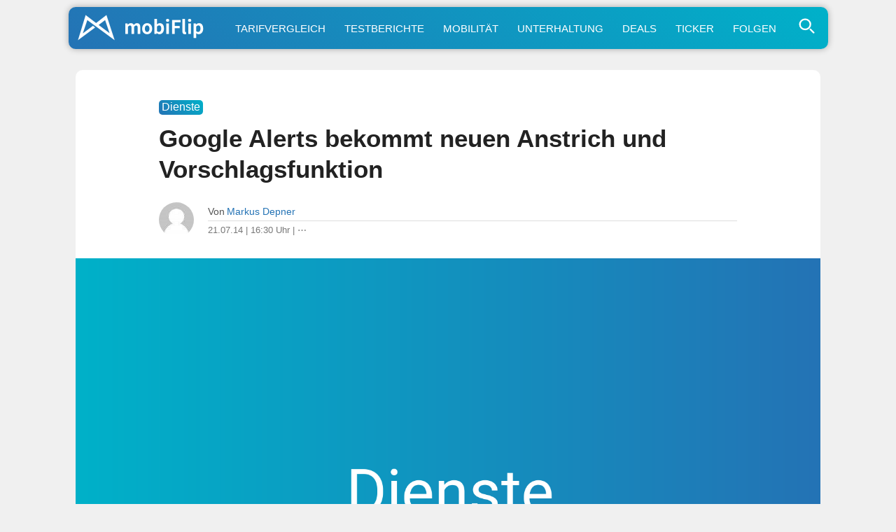

--- FILE ---
content_type: text/html; charset=utf-8
request_url: https://www.google.com/recaptcha/api2/aframe
body_size: 266
content:
<!DOCTYPE HTML><html><head><meta http-equiv="content-type" content="text/html; charset=UTF-8"></head><body><script nonce="KnpFlsY18qNJlPQnFqoHmw">/** Anti-fraud and anti-abuse applications only. See google.com/recaptcha */ try{var clients={'sodar':'https://pagead2.googlesyndication.com/pagead/sodar?'};window.addEventListener("message",function(a){try{if(a.source===window.parent){var b=JSON.parse(a.data);var c=clients[b['id']];if(c){var d=document.createElement('img');d.src=c+b['params']+'&rc='+(localStorage.getItem("rc::a")?sessionStorage.getItem("rc::b"):"");window.document.body.appendChild(d);sessionStorage.setItem("rc::e",parseInt(sessionStorage.getItem("rc::e")||0)+1);localStorage.setItem("rc::h",'1764637921377');}}}catch(b){}});window.parent.postMessage("_grecaptcha_ready", "*");}catch(b){}</script></body></html>

--- FILE ---
content_type: application/javascript; charset=utf-8
request_url: https://fundingchoicesmessages.google.com/f/AGSKWxU1fKm7PO6QlCMnaCFgMlAjihkcalpqkRmmMNEn3b-ktjbHpTx4t9UiwwNkmqWv0rzUYJN5BKMYB0tTpK5_9Yl9Y_IjhNWlYK4GY717tcqGvlEVR6k95NP1T2EeUsblksnvWq9ko-H-jdgAJEGsbIfi-QgY2Ugz52OMs2_hqwBuzzWZvG-GzoBv0SP2/_/videojs.ads./a/display.php?/global/ads./displayadiframe./adrectanglebanner?
body_size: -1288
content:
window['b332c56b-4b5e-4096-aa55-6450f6c53e99'] = true;